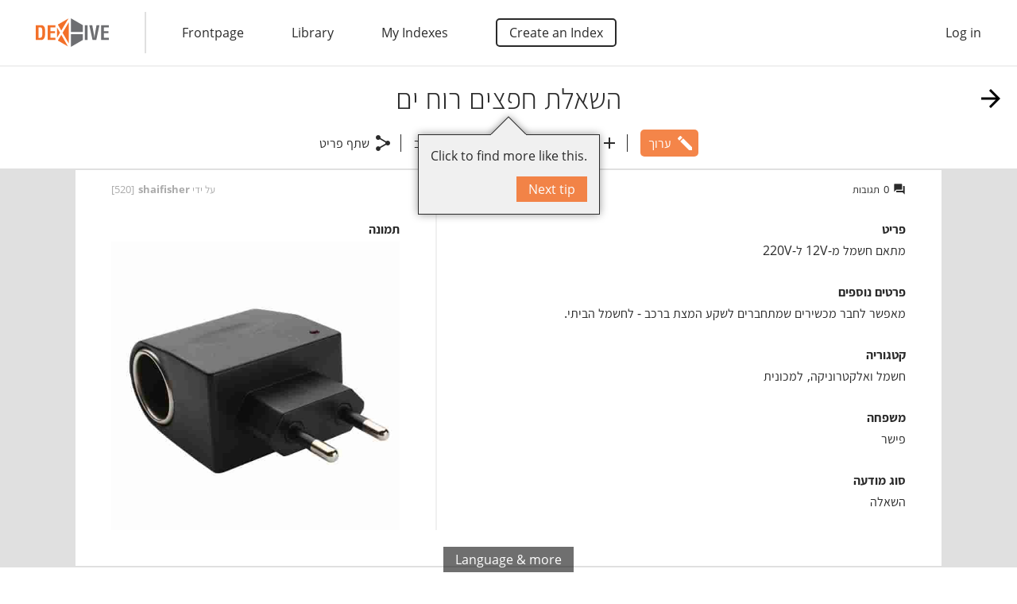

--- FILE ---
content_type: text/html; charset=utf-8
request_url: https://www.dexhive.com/%D7%94%D7%A9%D7%90%D7%9C%D7%AA-%D7%97%D7%A4%D7%A6%D7%99%D7%9D-%D7%A8%D7%95%D7%97-%D7%99%D7%9D/e/4732
body_size: 2764
content:
<!DOCTYPE html><html ng-app="dexHive" ng-controller="ThemeCtrl as theme" on-resize="theme.setScreen(type)"><head><meta content="wss://www.dexhive.com/cable" name="action-cable-url" /><meta content="text/html; charset=UTF-8" http-equiv="Content-Type" /><meta content="width=device-width, initial-scale=1" name="viewport" /><meta content="#F37029" name="theme-color" /><title ng-attr-translate="{{theme.titleReady ? &#39;theme.&#39; + theme.scope.translateNamespace + (theme.title.id || &#39;.title&#39;) : undefined}}" translate-language="{{theme.scope.translateLanguage}}" translate-values="theme.title.values">השאלת חפצים רוח ים: מתאם חשמל מ-12V ל-220V</title><meta content="השאלת חפצים בין חברי קהילת רוח ים, אשקלון" name="description" ng-attr-content="{{theme.descriptionReady ? ((&#39;theme.&#39; + theme.scope.translateNamespace + (theme.description.id || &#39;.description&#39;)) | translate:theme.description.values:undefined:theme.scope.translateLanguage | summary:1) : undefined}}" /><meta content="index" name="robots" ng-attr-content="{{theme.noindex ? &#39;noindex&#39; : &#39;index&#39;}}" /><meta content="website" property="og:type" /><meta content="dexHive" property="og:site_name" /><meta content="https://www.dexhive.com/%D7%94%D7%A9%D7%90%D7%9C%D7%AA-%D7%97%D7%A4%D7%A6%D7%99%D7%9D-%D7%A8%D7%95%D7%97-%D7%99%D7%9D/e/4732" ng-attr-content="{{theme.absPath}}" property="og:url" /><meta content="השאלת חפצים רוח ים: מתאם חשמל מ-12V ל-220V" property="og:title" translate="" translate-attr-content="{{theme.scope ? &#39;theme.&#39; + theme.scope.translateNamespace + (theme.title.id || &#39;.title&#39;) : undefined}}" translate-language="{{theme.scope.translateLanguage}}" translate-values="theme.title.values" /><meta content="השאלת חפצים בין חברי קהילת רוח ים, אשקלון" ng-attr-content="{{theme.scope ? ((&#39;theme.&#39; + theme.scope.translateNamespace + (theme.description.id || &#39;.description&#39;)) | translate:theme.description.values:undefined:theme.scope.translateLanguage | summary:1) : undefined}}" property="og:description" /><meta content="420286558314835" property="fb:app_id" /><meta content="https://usercontent.dexhive.com/image_values/e5bf8da7-1638-4384-b53f-7c3f7d8e4d0d/image.jpg" ng-attr-content="{{(theme.imageable.image_url | protocolessUrl) || &#39;https://assets.dexhive.com/assets/application/cover-aabeaa0421ce29f1d3e6ef56d012626c19d0df6a3673309a5bf2cea870d70bd4.jpg&#39;}}" property="og:image" /><meta content="600" ng-attr-content="{{theme.imageable.image_url ? theme.imageable.image_width : 1200}}" property="og:image:width" /><meta content="600" ng-attr-content="{{theme.imageable.image_url ? theme.imageable.image_height : 400}}" property="og:image:height" /><meta content="summary_large_image" name="twitter:card" /><meta content="@dexHive" name="twitter:site" /><link href="https://assets.dexhive.com/assets/favicon/apple-touch-icon-62f2ab8bbe42c36f65a765282ac0317deb971889491e7acaa1b4d344dfa38084.png" rel="apple-touch-icon" sizes="180x180" /><link href="https://assets.dexhive.com/assets/favicon/favicon-32x32-0188eda1d0e1b082178728621e506786565d153998aea45b8c667968f2c0d139.png" rel="icon" sizes="32x32" type="image/png" /><link href="https://assets.dexhive.com/assets/favicon/favicon-16x16-9623e9d8fd7075d1ce48e870d6fd8c7607cc76f56acea7de1a91214587ffc7c6.png" rel="icon" sizes="16x16" type="image/png" /><link href="https://assets.dexhive.com/assets/favicon/manifest-7db2dbfce4caa0b6d56b68ad9ee70398b217c90f10ca64d5ab1782c5a76ddad8.json" rel="manifest" /><link color="#5bbad5" href="https://assets.dexhive.com/assets/favicon/safari-pinned-tab-46568d469c815131404bed5fba413e1e28441d7051f5822d01b4ae8cc8983e95.svg" rel="mask-icon" /><link href="https://assets.dexhive.com/assets/favicon/favicon-79c83c1252ba915d3c4acccab045bbc225bb00d750e550d9f0e5c296aedbbcaf.ico" rel="shortcut icon" /><meta content="https://assets.dexhive.com/assets/favicon/browserconfig-a8db183cb17327b556b1016f149b409455d6d039d4141adb78f8cf5b4aa3ffb1.xml" name="msapplication-config" /><!-- Matomo -->
<script>
	window._paq = window._paq || [];
	_paq.push(["setDoNotTrack", true]);
	_paq.push(["disableCookies"]);
	_paq.push(['enableLinkTracking']);
	_paq.push(['enableHeartBeatTimer', 10]);
	_paq.push(['setTrackerUrl', '//analytics.dexhive.com/matomo.php']);
	_paq.push(['setSiteId', '3']);

	(() => {
		var d=document, g=d.createElement('script'), s=d.getElementsByTagName('script')[0];
		g.async=true; g.src='//analytics.dexhive.com/matomo.js'; s.parentNode.insertBefore(g,s);
	})();
</script>
	<!-- End Matomo Code -->
<script src="//maps.google.com/maps/api/js?libraries=places&amp;key=AIzaSyBBv8qXWvLKgx3mAZU4s1-QQUZe7DbPBnk" defer="defer"></script><script src="https://www.google.com/recaptcha/api.js" defer="defer"></script><script src="//static.addtoany.com/menu/page.js" defer="defer"></script><script src="https://assets.dexhive.com/assets/application-4b5ef3eadab017cd18e33f420705d4e0d1b90b44d7d938fda729978c46008402.js" defer="defer"></script><meta name="csrf-param" content="authenticity_token" />
<meta name="csrf-token" content="VEO5zqES0sIEG2sevFcUZC4+XFhBDgY8BWY80t5wuBzkAVEvG51xZXaSfDYWwdTe159zxBR0QnbR6mBKW/m/YQ==" /></head><body locale="{{theme.locale}}"><noscript>Sorry, you must enable JavaScript for this website to work.</noscript><style>#body-loading{position:fixed;z-index:5;top:0;bottom:0;left:0;right:0;background-color:#F37029;direction:ltr;overflow:hidden}#body-loading>*{position:absolute;top:50%;left:50%;transform:translate(-50%, -50%)}#body-loading.embedded>*{top:256px}</style><div class="animate-fade-slow" id="body-loading" ng-controller="LoadingCtrl as loading" ng-show="!loading.hide" style="display: none"><div><style>
  .spinner {
    width: 140px;
    text-align: center;
  }

  .spinner > div {
    width: 36px;
    height: 36px;
    background-color: #F0F0F0;

    border-radius: 100%;
    display: inline-block;
    -webkit-animation: sk-bouncedelay 1.4s infinite ease-in-out both;
    animation: sk-bouncedelay 1.4s infinite ease-in-out both;
  }

  .spinner .bounce1 {
    -webkit-animation-delay: -0.32s;
    animation-delay: -0.32s;
  }

  .spinner .bounce2 {
    -webkit-animation-delay: -0.16s;
    animation-delay: -0.16s;
  }

  @-webkit-keyframes sk-bouncedelay {
    0%, 80%, 100% { -webkit-transform: scale(0) }
    40% { -webkit-transform: scale(1.0) }
  }

  @keyframes sk-bouncedelay {
    0%, 80%, 100% {
      -webkit-transform: scale(0);
      transform: scale(0);
    } 40% {
      -webkit-transform: scale(1.0);
      transform: scale(1.0);
    }
  }
</style>

<div class="spinner">
  <div class="bounce1"></div>
  <div class="bounce2"></div>
  <div class="bounce3"></div>
</div>
</div></div><script>(function() {
  var element, embedded;

  element = document.getElementById('body-loading');

  element.style = '';

  embedded = (function() {
    try {
      return window.self !== window.top;
    } catch (error) {
      return true;
    }
  })();

  if (embedded) {
    element.className += " embedded";
  }

}).call(this);
</script><link rel="stylesheet" media="all" href="https://assets.dexhive.com/assets/application-ae942d0c05dc7b79cc6d341083cbe3caefceb0cc549799f7629e8b57f37ef711.css" /><div class="vertical below" id="body" ng-class="{ window: !embedded, noscroll: theme.unscrollable }"><div class="vertical above-2" ng-include="&#39;application/_menu.html&#39;"></div><div class="vertical above-1" ng-include="&#39;application/_requests.html&#39;"></div><div autoscroll="" class="vertical grow" ng-view=""></div><div class="vertical" ng-class="{ &#39;footer footer-ignored&#39;: theme.footer.hide }" ng-include="&#39;application/_footer.html&#39;"></div><div class="vertical above-5" ng-include="&#39;application/_notifications.html&#39;"></div></div></body></html>